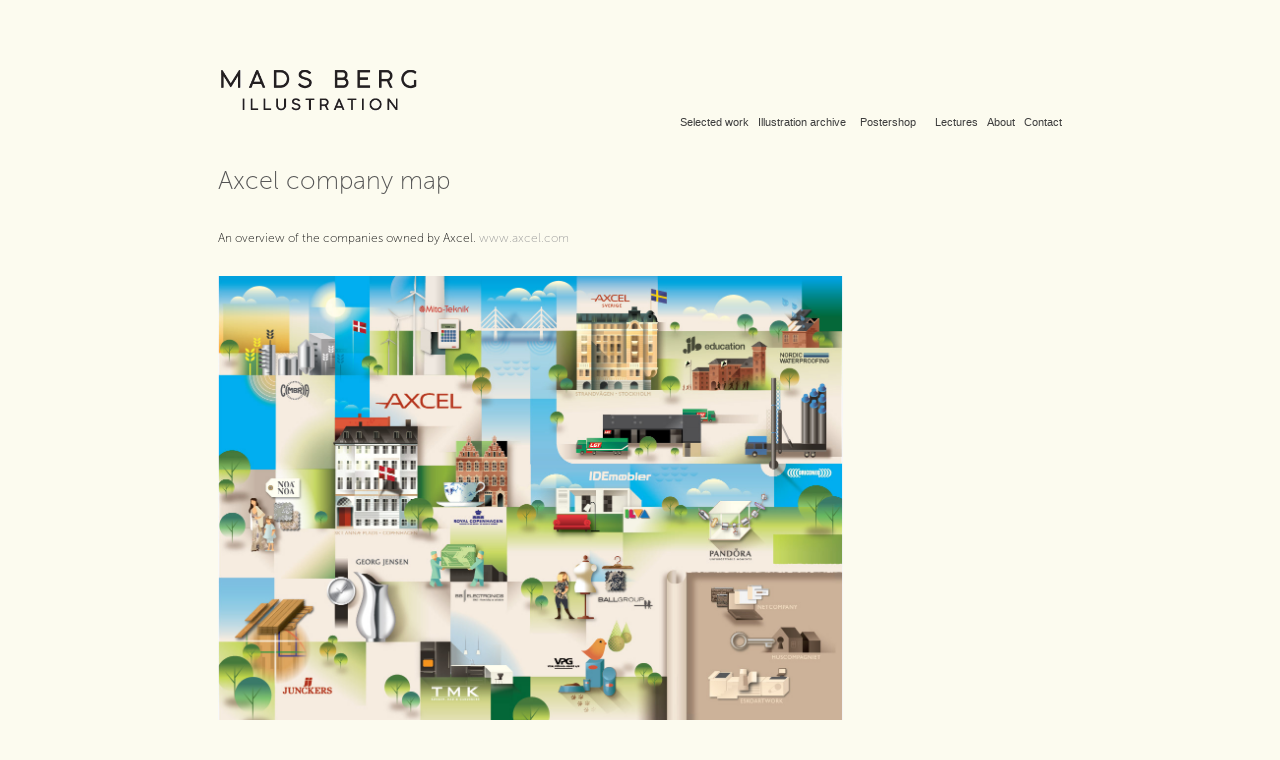

--- FILE ---
content_type: text/html; charset=utf-8
request_url: https://madsberg.dk/axcel-company-map
body_size: 5458
content:
<!DOCTYPE HTML>
<html lang="en-US">
<head>
  <meta charset="UTF-8" />
  <meta name="viewport" content="width=device-width, initial-scale=1" />
      <meta name="keywords"  content="Adobe Portfolio,map,brand illustration,city,Landscape" />
      <meta name="description"  content="Brand illustration" />
      <meta name="twitter:card"  content="summary_large_image" />
      <meta name="twitter:site"  content="@AdobePortfolio" />
      <meta  property="og:title" content="Mads Berg Illustration - Axcel company map" />
      <meta  property="og:description" content="Brand illustration" />
      <meta  property="og:image" content="https://cdn.myportfolio.com/f55d34e0a729b0c5df9042657f2554e6/8f04bded-a1ae-42b4-95a8-22a7c8719ded_car_200x280.jpg?h=9d11bc45b086d6052f18f323df9e3bfc" />
      <link rel="icon" href="[data-uri]"  />
      <link rel="stylesheet" href="/dist/css/main.css" type="text/css" />
      <link rel="stylesheet" href="https://cdn.myportfolio.com/f55d34e0a729b0c5df9042657f2554e6/717829a48b5fad64747b7bf2f577ae731732635289.css?h=c8cd64d6f6077233d2c770ca8d6bb700" type="text/css" />
    <link rel="canonical" href="https://madsberg.dk/axcel-company-map" />
      <title>Mads Berg Illustration - Axcel company map</title>
    <script type="text/javascript" src="//use.typekit.net/ik/[base64].js?cb=8dae7d4d979f383d5ca1dd118e49b6878a07c580" async onload="
    try {
      window.Typekit.load();
    } catch (e) {
      console.warn('Typekit not loaded.');
    }
    "></script>
</head>
  <body class="transition-enabled">  <div class='page-background-video page-background-video-with-panel'>
  </div>
  <div class="js-responsive-nav">
    <div class="responsive-nav">
      <div class="close-responsive-click-area js-close-responsive-nav">
        <div class="close-responsive-button"></div>
      </div>
          <div class="nav-container">
            <nav data-hover-hint="nav">
                <div class="gallery-title"><a href="/copy-of-selected-work" >Selected work</a></div>
                <div class="gallery-title"><a href="/illustration-archive" >Illustration archive</a></div>
      <div class="link-title">
        <a href="https://sticknobillsonline.com/collections/mads-berg">Postershop</a>
      </div>
      <div class="page-title">
        <a href="/kopi-af-about" >Lectures</a>
      </div>
      <div class="page-title">
        <a href="/about" >About</a>
      </div>
      <div class="page-title">
        <a href="/contact" >Contact</a>
      </div>
            </nav>
          </div>
    </div>
  </div>
  <div class="site-wrap cfix">
    <div class="site-container">
      <div class="site-content e2e-site-content">
        <header class="site-header">
          <div class="logo-container">
              <div class="logo-wrap" data-hover-hint="logo">
                    <div class="logo e2e-site-logo-text logo-image  ">
    <a href="/projects" class="image-normal image-link">
      <img src="https://cdn.myportfolio.com/f55d34e0a729b0c5df9042657f2554e6/4ffda050-a63e-4133-95de-7de635eeee56_rwc_0x0x360x85x4096.png?h=fd4d5c8437d885277bbfba134f9cd3a7" alt="mads berg">
    </a>
</div>
              </div>
  <div class="hamburger-click-area js-hamburger">
    <div class="hamburger">
      <i></i>
      <i></i>
      <i></i>
    </div>
  </div>
          </div>
              <div class="nav-container">
                <nav data-hover-hint="nav">
                <div class="gallery-title"><a href="/copy-of-selected-work" >Selected work</a></div>
                <div class="gallery-title"><a href="/illustration-archive" >Illustration archive</a></div>
      <div class="link-title">
        <a href="https://sticknobillsonline.com/collections/mads-berg">Postershop</a>
      </div>
      <div class="page-title">
        <a href="/kopi-af-about" >Lectures</a>
      </div>
      <div class="page-title">
        <a href="/about" >About</a>
      </div>
      <div class="page-title">
        <a href="/contact" >Contact</a>
      </div>
                </nav>
              </div>
        </header>
        <main>
  <div class="page-container js-site-wrap" data-context="page.page.container" data-hover-hint="pageContainer">
    <section class="page standard-modules">
        <header class="page-header content" data-context="pages" data-identity="id:p56c2f436a65b53de469d54c47edf4d028adda2acfb6f1f35af3ce" data-hover-hint="pageHeader" data-hover-hint-id="p56c2f436a65b53de469d54c47edf4d028adda2acfb6f1f35af3ce">
            <h1 class="title preserve-whitespace e2e-site-logo-text">Axcel company map</h1>
        </header>
      <div class="page-content js-page-content" data-context="pages" data-identity="id:p56c2f436a65b53de469d54c47edf4d028adda2acfb6f1f35af3ce">
        <div id="project-canvas" class="js-project-modules modules content">
          <div id="project-modules">
              
              
              
              
              
              <div class="project-module module text project-module-text align-center js-project-module e2e-site-project-module-text" style="padding-top: 0px;
padding-bottom: 0px;
">
  <div class="rich-text js-text-editable module-text"><div><span data-class-network="sub-title" class="sub-title" style="font-family: ycvr; font-weight: 100; font-style: normal;"><span style="font-size: 12px;">An overview of the companies owned by Axcel. </span></span><span style="font-family: ycvr; font-weight: 100; font-style: normal;"><span style="font-size: 12px;">www.axcel.com</span></span><br></div></div>
</div>

              
              
              
              
              
              <div class="project-module module image project-module-image js-js-project-module" >

  

  
     <div class="js-lightbox" data-src="https://cdn.myportfolio.com/f55d34e0a729b0c5df9042657f2554e6/6a2ec7f2959e0ebdfd84ef83.jpg?h=8be00b4f55e901f103373d7c80bc4114">
           <img
             class="js-lazy e2e-site-project-module-image"
             src="[data-uri]"
             data-src="https://cdn.myportfolio.com/f55d34e0a729b0c5df9042657f2554e6/6a2ec7f2959e0ebdfd84ef83_rw_1920.jpg?h=6193feb26b7c650424db4fc8f72d1567"
             data-srcset="https://cdn.myportfolio.com/f55d34e0a729b0c5df9042657f2554e6/6a2ec7f2959e0ebdfd84ef83_rw_600.jpg?h=137f9a843bac0a2b9c0b37c006cb958a 600w,https://cdn.myportfolio.com/f55d34e0a729b0c5df9042657f2554e6/6a2ec7f2959e0ebdfd84ef83_rw_1200.jpg?h=4e00b000b4c63d554cdcb1fb290c050a 1200w,https://cdn.myportfolio.com/f55d34e0a729b0c5df9042657f2554e6/6a2ec7f2959e0ebdfd84ef83_rw_1920.jpg?h=6193feb26b7c650424db4fc8f72d1567 1270w,"
             data-sizes="(max-width: 1270px) 100vw, 1270px"
             width="1270"
             height="0"
             style="padding-bottom: 71.33%; background: rgba(0, 0, 0, 0.03)"
             
           >
     </div>
  

</div>

              
              
              
              
              
              
              
              
              
              <div class="project-module module image project-module-image js-js-project-module" >

  

  
     <div class="js-lightbox" data-src="https://cdn.myportfolio.com/f55d34e0a729b0c5df9042657f2554e6/1c5477829b5ca59b80959e23.jpg?h=e977b6d60b7d686e8b3e9a38931b93e1">
           <img
             class="js-lazy e2e-site-project-module-image"
             src="[data-uri]"
             data-src="https://cdn.myportfolio.com/f55d34e0a729b0c5df9042657f2554e6/1c5477829b5ca59b80959e23_rw_1920.jpg?h=4f67455674e66e9fd31ad8cf734d5dd9"
             data-srcset="https://cdn.myportfolio.com/f55d34e0a729b0c5df9042657f2554e6/1c5477829b5ca59b80959e23_rw_600.jpg?h=7b38ac359434a7fdd85652ac23fcd537 600w,https://cdn.myportfolio.com/f55d34e0a729b0c5df9042657f2554e6/1c5477829b5ca59b80959e23_rw_1200.jpg?h=3e09968d1e0ac47abced856ca06fe643 1200w,https://cdn.myportfolio.com/f55d34e0a729b0c5df9042657f2554e6/1c5477829b5ca59b80959e23_rw_1920.jpg?h=4f67455674e66e9fd31ad8cf734d5dd9 1294w,"
             data-sizes="(max-width: 1294px) 100vw, 1294px"
             width="1294"
             height="0"
             style="padding-bottom: 69%; background: rgba(0, 0, 0, 0.03)"
             
           >
     </div>
  

</div>

              
              
              
              
              
              
              
              
              
              <div class="project-module module image project-module-image js-js-project-module" >

  

  
     <div class="js-lightbox" data-src="https://cdn.myportfolio.com/f55d34e0a729b0c5df9042657f2554e6/b422f153af89d3534675a6a3.jpg?h=4e0e7571e739931d775b5feb9aba2458">
           <img
             class="js-lazy e2e-site-project-module-image"
             src="[data-uri]"
             data-src="https://cdn.myportfolio.com/f55d34e0a729b0c5df9042657f2554e6/b422f153af89d3534675a6a3_rw_1200.jpg?h=8525be927a5f89b132254b93dd314c17"
             data-srcset="https://cdn.myportfolio.com/f55d34e0a729b0c5df9042657f2554e6/b422f153af89d3534675a6a3_rw_600.jpg?h=cd9d937b10578468b2d658a876a65d04 600w,https://cdn.myportfolio.com/f55d34e0a729b0c5df9042657f2554e6/b422f153af89d3534675a6a3_rw_1200.jpg?h=8525be927a5f89b132254b93dd314c17 1159w,"
             data-sizes="(max-width: 1159px) 100vw, 1159px"
             width="1159"
             height="0"
             style="padding-bottom: 62%; background: rgba(0, 0, 0, 0.03)"
             
           >
     </div>
  

</div>

              
              
              
              
              
              
              
              
              
              <div class="project-module module image project-module-image js-js-project-module"  style="padding-top: 0px;
padding-bottom: 30px;
  width: 100%;
  float: left;
  clear: both;
">

  

  
     <div class="js-lightbox" data-src="https://cdn.myportfolio.com/f55d34e0a729b0c5df9042657f2554e6/282c3d84f7857c3d977ebace.jpg?h=cd5b88fdb2253b721f895a939645f488">
           <img
             class="js-lazy e2e-site-project-module-image"
             src="[data-uri]"
             data-src="https://cdn.myportfolio.com/f55d34e0a729b0c5df9042657f2554e6/282c3d84f7857c3d977ebace_rw_1200.jpg?h=fb7bdde9b956266436caa6942dc7a11c"
             data-srcset="https://cdn.myportfolio.com/f55d34e0a729b0c5df9042657f2554e6/282c3d84f7857c3d977ebace_rw_600.jpg?h=cf8c30247d4925fde76d38b98e41a988 600w,https://cdn.myportfolio.com/f55d34e0a729b0c5df9042657f2554e6/282c3d84f7857c3d977ebace_rw_1200.jpg?h=fb7bdde9b956266436caa6942dc7a11c 861w,"
             data-sizes="(max-width: 861px) 100vw, 861px"
             width="861"
             height="0"
             style="padding-bottom: 85%; background: rgba(0, 0, 0, 0.03)"
             
           >
     </div>
  

</div>

              
              
              
              
              
              
              
              
              
              <div class="project-module module image project-module-image js-js-project-module" >

  

  
     <div class="js-lightbox" data-src="https://cdn.myportfolio.com/f55d34e0a729b0c5df9042657f2554e6/cc9fcba912553dd66c34aab6.jpg?h=d6aedf6d1a1a2f86ba9d14301fc64268">
           <img
             class="js-lazy e2e-site-project-module-image"
             src="[data-uri]"
             data-src="https://cdn.myportfolio.com/f55d34e0a729b0c5df9042657f2554e6/cc9fcba912553dd66c34aab6_rw_1920.jpg?h=0800881d60b36da450ed77f0dc6fe0f2"
             data-srcset="https://cdn.myportfolio.com/f55d34e0a729b0c5df9042657f2554e6/cc9fcba912553dd66c34aab6_rw_600.jpg?h=2bebb45cd7725b38bf144c91cb78fd97 600w,https://cdn.myportfolio.com/f55d34e0a729b0c5df9042657f2554e6/cc9fcba912553dd66c34aab6_rw_1200.jpg?h=25606f4bbcbb56aa30387704daba30af 1200w,https://cdn.myportfolio.com/f55d34e0a729b0c5df9042657f2554e6/cc9fcba912553dd66c34aab6_rw_1920.jpg?h=0800881d60b36da450ed77f0dc6fe0f2 1282w,"
             data-sizes="(max-width: 1282px) 100vw, 1282px"
             width="1282"
             height="0"
             style="padding-bottom: 44.67%; background: rgba(0, 0, 0, 0.03)"
             
           >
     </div>
  

</div>

              
              
              
              
              
              
              
              
              
              <div class="project-module module image project-module-image js-js-project-module" >

  

  
     <div class="js-lightbox" data-src="https://cdn.myportfolio.com/f55d34e0a729b0c5df9042657f2554e6/5cbe5fa8afd36cfb939782f1.jpg?h=788fee231ac6dc25295ed37598209f35">
           <img
             class="js-lazy e2e-site-project-module-image"
             src="[data-uri]"
             data-src="https://cdn.myportfolio.com/f55d34e0a729b0c5df9042657f2554e6/5cbe5fa8afd36cfb939782f1_rw_1200.jpg?h=055c40d434493db8eb0be6e2d98a67d8"
             data-srcset="https://cdn.myportfolio.com/f55d34e0a729b0c5df9042657f2554e6/5cbe5fa8afd36cfb939782f1_rw_600.jpg?h=dabfef238375161162033cfb1c337cc8 600w,https://cdn.myportfolio.com/f55d34e0a729b0c5df9042657f2554e6/5cbe5fa8afd36cfb939782f1_rw_1200.jpg?h=055c40d434493db8eb0be6e2d98a67d8 739w,"
             data-sizes="(max-width: 739px) 100vw, 739px"
             width="739"
             height="0"
             style="padding-bottom: 73.33%; background: rgba(0, 0, 0, 0.03)"
             
           >
     </div>
  

</div>

              
              
              
              
              
              
              
              
              
              <div class="project-module module image project-module-image js-js-project-module" >

  

  
     <div class="js-lightbox" data-src="https://cdn.myportfolio.com/f55d34e0a729b0c5df9042657f2554e6/ca0f6ecf989799053083a9e4.jpg?h=6e44d577c18ff795cef2b1c6eb55b493">
           <img
             class="js-lazy e2e-site-project-module-image"
             src="[data-uri]"
             data-src="https://cdn.myportfolio.com/f55d34e0a729b0c5df9042657f2554e6/ca0f6ecf989799053083a9e4_rw_1920.jpg?h=a1fb2bfcbb6e165317319918dfe4c26e"
             data-srcset="https://cdn.myportfolio.com/f55d34e0a729b0c5df9042657f2554e6/ca0f6ecf989799053083a9e4_rw_600.jpg?h=9c31192845e08fdb1228f4bb82f50c09 600w,https://cdn.myportfolio.com/f55d34e0a729b0c5df9042657f2554e6/ca0f6ecf989799053083a9e4_rw_1200.jpg?h=779d227abb0b60a59adf720528d5819b 1200w,https://cdn.myportfolio.com/f55d34e0a729b0c5df9042657f2554e6/ca0f6ecf989799053083a9e4_rw_1920.jpg?h=a1fb2bfcbb6e165317319918dfe4c26e 1920w,"
             data-sizes="(max-width: 1920px) 100vw, 1920px"
             width="1920"
             height="0"
             style="padding-bottom: 45.83%; background: rgba(0, 0, 0, 0.03)"
             
           >
     </div>
  

</div>

              
              
              
              
              
              
              
              
          </div>
        </div>
      </div>
    </section>
  </div>
              <footer class="site-footer" data-hover-hint="footer">
                  <div class="social pf-footer-social" data-context="theme.footer" data-hover-hint="footerSocialIcons">
                    <ul>
                            <li>
                              <a href="https://www.behance.net/madsberg" target="_blank">
                                <svg id="Layer_1" data-name="Layer 1" xmlns="http://www.w3.org/2000/svg" viewBox="0 0 30 24" class="icon"><path id="path-1" d="M18.83,14.38a2.78,2.78,0,0,0,.65,1.9,2.31,2.31,0,0,0,1.7.59,2.31,2.31,0,0,0,1.38-.41,1.79,1.79,0,0,0,.71-0.87h2.31a4.48,4.48,0,0,1-1.71,2.53,5,5,0,0,1-2.78.76,5.53,5.53,0,0,1-2-.37,4.34,4.34,0,0,1-1.55-1,4.77,4.77,0,0,1-1-1.63,6.29,6.29,0,0,1,0-4.13,4.83,4.83,0,0,1,1-1.64A4.64,4.64,0,0,1,19.09,9a4.86,4.86,0,0,1,2-.4A4.5,4.5,0,0,1,23.21,9a4.36,4.36,0,0,1,1.5,1.3,5.39,5.39,0,0,1,.84,1.86,7,7,0,0,1,.18,2.18h-6.9Zm3.67-3.24A1.94,1.94,0,0,0,21,10.6a2.26,2.26,0,0,0-1,.22,2,2,0,0,0-.66.54,1.94,1.94,0,0,0-.35.69,3.47,3.47,0,0,0-.12.65h4.29A2.75,2.75,0,0,0,22.5,11.14ZM18.29,6h5.36V7.35H18.29V6ZM13.89,17.7a4.4,4.4,0,0,1-1.51.7,6.44,6.44,0,0,1-1.73.22H4.24V5.12h6.24a7.7,7.7,0,0,1,1.73.17,3.67,3.67,0,0,1,1.33.56,2.6,2.6,0,0,1,.86,1,3.74,3.74,0,0,1,.3,1.58,3,3,0,0,1-.46,1.7,3.33,3.33,0,0,1-1.35,1.12,3.19,3.19,0,0,1,1.82,1.26,3.79,3.79,0,0,1,.59,2.17,3.79,3.79,0,0,1-.39,1.77A3.24,3.24,0,0,1,13.89,17.7ZM11.72,8.19a1.25,1.25,0,0,0-.45-0.47,1.88,1.88,0,0,0-.64-0.24,5.5,5.5,0,0,0-.76-0.05H7.16v3.16h3a2,2,0,0,0,1.28-.38A1.43,1.43,0,0,0,11.89,9,1.73,1.73,0,0,0,11.72,8.19ZM11.84,13a2.39,2.39,0,0,0-1.52-.45H7.16v3.73h3.11a3.61,3.61,0,0,0,.82-0.09A2,2,0,0,0,11.77,16a1.39,1.39,0,0,0,.47-0.54,1.85,1.85,0,0,0,.17-0.88A1.77,1.77,0,0,0,11.84,13Z"/></svg>
                              </a>
                            </li>
                            <li>
                              <a href="https://www.facebook.com/madsbergposters/?eid=ARD2ph3KHGPhJFs2bYgmcu4OhvD4-FxthskzlnzTYGD8Lw41d70sjBlsUwkEJAltOjoFLcI4_1rK88Tp" target="_blank">
                                <svg xmlns="http://www.w3.org/2000/svg" xmlns:xlink="http://www.w3.org/1999/xlink" version="1.1" x="0px" y="0px" viewBox="0 0 30 24" xml:space="preserve" class="icon"><path d="M16.21 20h-3.26v-8h-1.63V9.24h1.63V7.59c0-2.25 0.92-3.59 3.53-3.59h2.17v2.76H17.3 c-1.02 0-1.08 0.39-1.08 1.11l0 1.38h2.46L18.38 12h-2.17V20z"/></svg>
                              </a>
                            </li>
                            <li>
                              <a href="https://www.instagram.com/mads_berg_posters/" target="_blank">
                                <svg version="1.1" id="Layer_1" xmlns="http://www.w3.org/2000/svg" xmlns:xlink="http://www.w3.org/1999/xlink" viewBox="0 0 30 24" style="enable-background:new 0 0 30 24;" xml:space="preserve" class="icon">
                                <g>
                                  <path d="M15,5.4c2.1,0,2.4,0,3.2,0c0.8,0,1.2,0.2,1.5,0.3c0.4,0.1,0.6,0.3,0.9,0.6c0.3,0.3,0.5,0.5,0.6,0.9
                                    c0.1,0.3,0.2,0.7,0.3,1.5c0,0.8,0,1.1,0,3.2s0,2.4,0,3.2c0,0.8-0.2,1.2-0.3,1.5c-0.1,0.4-0.3,0.6-0.6,0.9c-0.3,0.3-0.5,0.5-0.9,0.6
                                    c-0.3,0.1-0.7,0.2-1.5,0.3c-0.8,0-1.1,0-3.2,0s-2.4,0-3.2,0c-0.8,0-1.2-0.2-1.5-0.3c-0.4-0.1-0.6-0.3-0.9-0.6
                                    c-0.3-0.3-0.5-0.5-0.6-0.9c-0.1-0.3-0.2-0.7-0.3-1.5c0-0.8,0-1.1,0-3.2s0-2.4,0-3.2c0-0.8,0.2-1.2,0.3-1.5c0.1-0.4,0.3-0.6,0.6-0.9
                                    c0.3-0.3,0.5-0.5,0.9-0.6c0.3-0.1,0.7-0.2,1.5-0.3C12.6,5.4,12.9,5.4,15,5.4 M15,4c-2.2,0-2.4,0-3.3,0c-0.9,0-1.4,0.2-1.9,0.4
                                    c-0.5,0.2-1,0.5-1.4,0.9C7.9,5.8,7.6,6.2,7.4,6.8C7.2,7.3,7.1,7.9,7,8.7C7,9.6,7,9.8,7,12s0,2.4,0,3.3c0,0.9,0.2,1.4,0.4,1.9
                                    c0.2,0.5,0.5,1,0.9,1.4c0.4,0.4,0.9,0.7,1.4,0.9c0.5,0.2,1.1,0.3,1.9,0.4c0.9,0,1.1,0,3.3,0s2.4,0,3.3,0c0.9,0,1.4-0.2,1.9-0.4
                                    c0.5-0.2,1-0.5,1.4-0.9c0.4-0.4,0.7-0.9,0.9-1.4c0.2-0.5,0.3-1.1,0.4-1.9c0-0.9,0-1.1,0-3.3s0-2.4,0-3.3c0-0.9-0.2-1.4-0.4-1.9
                                    c-0.2-0.5-0.5-1-0.9-1.4c-0.4-0.4-0.9-0.7-1.4-0.9c-0.5-0.2-1.1-0.3-1.9-0.4C17.4,4,17.2,4,15,4L15,4L15,4z"/>
                                  <path d="M15,7.9c-2.3,0-4.1,1.8-4.1,4.1s1.8,4.1,4.1,4.1s4.1-1.8,4.1-4.1S17.3,7.9,15,7.9L15,7.9z M15,14.7c-1.5,0-2.7-1.2-2.7-2.7
                                    c0-1.5,1.2-2.7,2.7-2.7s2.7,1.2,2.7,2.7C17.7,13.5,16.5,14.7,15,14.7L15,14.7z"/>
                                  <path d="M20.2,7.7c0,0.5-0.4,1-1,1s-1-0.4-1-1s0.4-1,1-1S20.2,7.2,20.2,7.7L20.2,7.7z"/>
                                </g>
                                </svg>
                              </a>
                            </li>
                            <li>
                              <a href="mailto:mail@madsberg.dk">
                                <svg version="1.1" id="Layer_1" xmlns="http://www.w3.org/2000/svg" xmlns:xlink="http://www.w3.org/1999/xlink" x="0px" y="0px" viewBox="0 0 30 24" style="enable-background:new 0 0 30 24;" xml:space="preserve" class="icon">
                                  <g>
                                    <path d="M15,13L7.1,7.1c0-0.5,0.4-1,1-1h13.8c0.5,0,1,0.4,1,1L15,13z M15,14.8l7.9-5.9v8.1c0,0.5-0.4,1-1,1H8.1c-0.5,0-1-0.4-1-1 V8.8L15,14.8z"/>
                                  </g>
                                </svg>
                              </a>
                            </li>
                    </ul>
                  </div>
                <div class="footer-text">
                  Copyright © Mads Berg. All Rights Reserved. All artwork by Mads Berg or any part of it may not be reproduced or used in any manner whatsoever without a written permission of Mads Berg Illustration.
                </div>
              </footer>
        </main>
      </div>
    </div>
  </div>
</body>
<script type="text/javascript">
  // fix for Safari's back/forward cache
  window.onpageshow = function(e) {
    if (e.persisted) { window.location.reload(); }
  };
</script>
  <script type="text/javascript">var __config__ = {"page_id":"p56c2f436a65b53de469d54c47edf4d028adda2acfb6f1f35af3ce","theme":{"name":"geometric"},"pageTransition":true,"linkTransition":true,"disableDownload":false,"localizedValidationMessages":{"required":"This field is required","Email":"This field must be a valid email address"},"lightbox":{"enabled":false},"cookie_banner":{"enabled":false}};</script>
  <script type="text/javascript" src="/site/translations?cb=8dae7d4d979f383d5ca1dd118e49b6878a07c580"></script>
  <script type="text/javascript" src="/dist/js/main.js?cb=8dae7d4d979f383d5ca1dd118e49b6878a07c580"></script>
</html>
